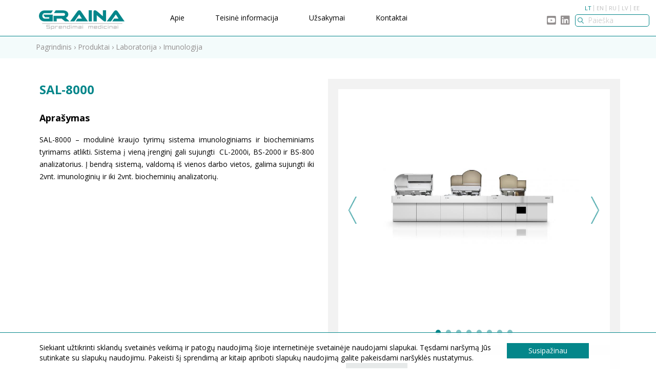

--- FILE ---
content_type: text/html; charset=UTF-8
request_url: https://www.graina.lt/produktai/laboratorija/imunologija/sal-8000
body_size: 8381
content:
<!doctype html>
<!--[if lt IE 9 ]>  <html lang="lt" class="ie intuero productCategory mID-1524 viewProduct lang-1"> <![endif]-->
<!--[if (gte IE 9)|!(IE)]><!--> <html lang="lt" class="intuero productCategory mID-1524 viewProduct lang-1"> <!--<![endif]-->
<head>
    <meta charset="utf-8">
    <!--[if ie]><meta http-equiv="X-UA-Compatible" content="IE=edge"/><![endif]-->
    <base href="https://www.graina.lt/index.php">
    <title>SAL-8000 | Graina</title>
    <meta name="generator" content="Intuero">
    <meta name="viewport" content="width=device-width, initial-scale=1">
    <meta property="og:locale" content="lt_LT" />
    <meta property="og:title" content="SAL-8000 | Graina" />
    <meta property="og:type" content="website" />
    <meta property="og:url" content="https://www.graina.lt:443/produktai/laboratorija/imunologija/sal-8000" />
    <meta property="og:site_name" content="Graina" />
    <meta property="og:image" content="https://www.graina.lt/media/.thumb/.200x200-create-SAL-8000-sal-8000---e__s.jpg" />
    <meta property="og:description" content="Graina" />
    <script src="//ajax.googleapis.com/ajax/libs/jquery/1.9.1/jquery.min.js"></script>
    <script>window.jQuery || document.write('<script src="core/js/jquery-1.9.1.min.js"><\/script>')</script>
    <script src="core/assets/photoswipe/photoswipe-ui-default.min.js"></script>
    <script> makesortable = false; </script>
    <link rel="shortcut icon" href="application/images/favicons/favicon.ico?v=1">
    <link rel="apple-touch-icon" href="application/images/favicons/apple-touch-icon.png">
    <script src="application/js/app.min.js?v=3"></script>
    <script> langID = "1";  </script>
    <link href="application/styles/min.css?v=107" rel="stylesheet" />
    <script>var lteIE8 = false;</script>
    <!--[if lte IE 8]><script> lteIE8 = true; </script> <![endif]-->
    <link rel="alternate" hreflang="lt" href="https://www.graina.lt/produktai/laboratorija/imunologija/sal-8000" />
    <link rel="alternate" hreflang="en" href="https://www.graina.lt/en/products/laboratory/immunology/sal-8000" />
    <link rel="alternate" hreflang="ru" href="https://www.graina.lt/ru/produkti/laboratoriya/immunologiya/sal-8000" />
    <link rel="alternate" hreflang="lv" href="https://www.graina.lt/lv/produkti-1/laboratorija/imunoloija/sal-8000" />
    <link rel="alternate" hreflang="ee" href="https://www.graina.lt/ee/tooted/laboratoorium/immunoloogia/sal-8000" />
    <link rel="canoninal" href="https://www.graina.lt/produktai/laboratorija/klinikine-biochemija/sal-8000" />
    <link href="https://fonts.googleapis.com/css?family=Roboto:400,500,700,400italic|Open+Sans:300,400,600,700,800&amp;subset=cyrillic,cyrillic-ext,greek,greek-ext,latin-ext,vietnamese" rel="stylesheet" type="text/css"><meta name="google-site-verification" content="CObuBQ7VB4PvvMP5UZzCN7LzsX5WyXViYCYYN9JGb0s" />
<!-- Global site tag (gtag.js) - Google Analytics -->
<script async src="https://www.googletagmanager.com/gtag/js?id=UA-117206536-1"></script>
<script>
  window.dataLayer = window.dataLayer || [];
  function gtag(){dataLayer.push(arguments);}
  gtag('js', new Date());

  gtag('config', 'UA-117206536-1');
</script></head>
<body id="intuero"><body id="intuero">
    <!--[if lte IE 7]><script src="core/js/ie6/warning.js"></script><script>window.onload=function(){ie6("core/js/ie6/")}</script><![endif]-->
    <div id="fb-root"></div>
    
  <!--   <script>(function(d, s, id) {
      var js, fjs = d.getElementsByTagName(s)[0];
      if (d.getElementById(id)) return;
      js = d.createElement(s); js.id = id;
      js.src = "//connect.facebook.net/en_US/sdk.js#xfbml=1&version=v2.6&appId=1297360380293688";
      fjs.parentNode.insertBefore(js, fjs);
    }(document, 'script', 'facebook-jssdk'));</script> -->

        
<div class="footer-fix"><div class="footer-fix2"> 
<header id="header" class="cf">
        <div class="container">
            <div class="row mainLine cf">
                <div class="menuLine hidden-xs hidden-sm">
                    <div class="col-xs-2 logoHolder">
                        <a href="https://www.graina.lt/" class="mainLogo">
                            <img src="application/images/logo1.png" alt="">
                        </a>
                    </div>
                    <div class="col-xs-10">
                        <nav id="M9WAq" class="menuNavWrap cf"><div id="mainMenu"><ul id="childs77" class="menu lvl-1"><li class="menuItem lvl-1 horizontal noChilds"><a id="menuItem-jaIO9-1642" class="menuItemLink lvl-1" href="https://www.graina.lt/apie">Apie</a></li><li class="menuItem lvl-1 horizontal noChilds"><a id="menuItem-YAAe4-1462" class="menuItemLink lvl-1" href="https://www.graina.lt/teisine-informacija">Teisinė informacija</a></li><li class="menuItem lvl-1 horizontal noChilds"><a id="menuItem-gCFFI-1463" class="menuItemLink lvl-1" href="https://www.uzsakymai.graina.lt/usistema/Page1.aspx?lang=lt" target="_blank">Užsakymai</a></li><li class="menuItem lvl-1 horizontal noChilds"><a id="menuItem-b2qd9-1464" class="menuItemLink lvl-1" href="https://www.graina.lt/kontaktai">Kontaktai</a></li></ul></div></nav>                    </div>
                </div>
                <div class="mobileTopLine">
                    <div class="logoHolder visible-xs visible-sm">
                        <a href="https://www.graina.lt/" class="mainLogo visible-xs visible-sm">
                            <img src="application/images/logo1.png" alt="">
                        </a>
                    </div>
                    <div class="socialIcons">
                                                    <a target="_blank" href="https://www.youtube.com/channel/UCkZuuTRKji7rFByDDboFzFw"><i class="fab fa-youtube-square"></i></a>
                                                                            <a target="_blank" href="https://www.linkedin.com/company/graina/"><i class="fab fa-linkedin"></i></a>
                                            </div>
                    <button class="searchToggle"></button>
                    <button class="button menuToggle hidden-lg hidden-md">
                    </button>
                </div>
                <div class="searchCol">
                    <div class="socialIcons">
                                                    <a target="_blank" href="https://www.youtube.com/channel/UCkZuuTRKji7rFByDDboFzFw"><i class="fab fa-youtube-square"></i></a>
                                                                            <a target="_blank" href="https://www.linkedin.com/company/graina/"><i class="fab fa-linkedin"></i></a>
                                            </div>
                    <div class="rightCol">
                        
    <div class="langs cf">
    <a title="lt" href="https://www.graina.lt/produktai/laboratorija/imunologija/sal-8000" class="first active">LT</a><a title="en" href="https://www.graina.lt/en/products/laboratory/immunology/sal-8000">EN</a><a title="ru" href="https://www.graina.lt/ru/produkti/laboratoriya/immunologiya/sal-8000">RU</a><a title="lv" href="https://www.graina.lt/lv/produkti-1/laboratorija/imunoloija/sal-8000">LV</a><a title="ee" href="https://www.graina.lt/ee/tooted/laboratoorium/immunoloogia/sal-8000">EE</a></div>
                        <div class="searchHolder">
                            <form id="search" action="https://www.graina.lt/paieska" method="GET">
                                <div class="search">
                                    <input type="submit">
                                    <input name="searchValue" type="text" placeholder="Paie&scaron;ka" value="">
                                </div>
                            </form> 
                        </div>
                    </div>
                </div>
            </div>
        </div>
 <div class="bg" id="bg"><span class="up"></span></div>
</header>

<div class="mobileMenuHolder">
    <div class="mobileMenu">
        <a class="menuTitle">Menu</a>
        <nav id="RPwpy" class="menuNavWrap cf"><div class="collapse navbar-collapse" id="mobileMenu"><ul id="childs77" class="menu lvl-1 nav navbar-nav"><li class="menuItem lvl-1 horizontal noChilds"><a id="menuItem-fbIbL-1642" class="menuItemLink lvl-1" href="https://www.graina.lt/apie">Apie</a></li><li class="menuItem lvl-1 horizontal noChilds"><a id="menuItem-9vWRj-1462" class="menuItemLink lvl-1" href="https://www.graina.lt/teisine-informacija">Teisinė informacija</a></li><li class="menuItem lvl-1 horizontal noChilds"><a id="menuItem-5PUG4-1463" class="menuItemLink lvl-1" href="https://www.uzsakymai.graina.lt/usistema/Page1.aspx?lang=lt" target="_blank">Užsakymai</a></li><li class="menuItem lvl-1 horizontal noChilds"><a id="menuItem-ZWHEC-1464" class="menuItemLink lvl-1" href="https://www.graina.lt/kontaktai">Kontaktai</a></li></ul></div></nav>        
    <div class="langs cf">
    <a title="lt" href="https://www.graina.lt/produktai/laboratorija/imunologija/sal-8000" class="first active">LT</a><a title="en" href="https://www.graina.lt/en/products/laboratory/immunology/sal-8000">EN</a><a title="ru" href="https://www.graina.lt/ru/produkti/laboratoriya/immunologiya/sal-8000">RU</a><a title="lv" href="https://www.graina.lt/lv/produkti-1/laboratorija/imunoloija/sal-8000">LV</a><a title="ee" href="https://www.graina.lt/ee/tooted/laboratoorium/immunoloogia/sal-8000">EE</a></div>
    </div>
</div>
<script>
$(document).ready(function(){
    $('.searchToggle').on('click',function(){
        $(this).toggleClass('open');
        $('.searchHolder').toggleClass('open');
        if ($('.searchHolder').hasClass('open')) {
            $('.mobileMenuHolder').css('top', 97);
        } else {
            $('.mobileMenuHolder').css('top', 49);
        }
    });
    $('.bg .up').click(function() {
        $('#mainMenu *').removeClass('active');
        $('.bg').css('height', 0);
        $('.bg .up').css('display', 'none');
        $('.content').css('margin-top', 71);
        $('.breadCrumbs').css('margin-top', 71);
    })
});
$(document).click(function(e){
    if ($(window).width() > 992) {
        if (!$('.bg').is(e.target) && !$('#mainMenu .menuItemLink').is(e.target) && !$('.breadCrumbs a.menu').is(e.target) && $('#mainMenu .menuItemLink').has(e.target).length === 0 && $('.bg').has(e.target).length === 0 ) {
            $('.bg').css('height', 0);
            $('#mainMenu *').removeClass('active');
            $('.content').css('margin-top', 71);
            $('.breadCrumbs').css('margin-top', 71);
            $('.bg .up').css('display', 'none');
        }
    }
});
    //Main menu
    var height = 0;
    var target = '';
    var className = '';
    var currentLevel = 0;
    var initialMenuTitle = $('.menuTitle').text();
    var menuTitles = {};
    var currentMenuLevel = 0;
    $('.menuItem.lvl-2').click(function(e){
        e.preventDefault();
        e.stopPropagation();
        if ($(this).hasClass('noChilds')) {
            window.location.href = $(this).find('.menuItemLink.lvl-2').attr('href');
        }
    });
    $('.menuItemLink.lvl-3').click(function(){
        window.location.href = $(this).attr('href');
    })
     $('.menuItemLink.lvl-4').click(function(){
        window.location.href = $(this).attr('href');
    })
    $('#mainMenu .menuItem.lvl-1').click(function(e){
        showMainMenu($(this), e);
    });
    var timer;
    var delay = 500;
    $('#mainMenu .menuItemLink.lvl-2').hover(function(e) {
            timer = setTimeout(function() {
                if ($('#mainMenu .menuItemLink.lvl-2').hasClass('active')) {
                    $('#mainMenu .menuItemLink.lvl-2').removeClass('active');
                }
                if ($('#mainMenu .menu.lvl-3').hasClass('active')) {
                    $('#mainMenu .menu.lvl-3').removeClass('active');
                }
                if ($('#mainMenu .menuItemLink.lvl-3').hasClass('active')) {
                    $('#mainMenu .menuItemLink.lvl-3').removeClass('active');
                }
                if ($('#mainMenu .menu.lvl-4').hasClass('active')) {
                    $('#mainMenu .menu.lvl-4').removeClass('active');
                    $('#mainMenu .menu.lvl-4 .menuItemLink.lvl-4').removeClass('active');
                }
                if (!$(e.target).parent().hasClass('noChilds')) {
                    $(".menu.lvl-3.active .wrap").css('height', 'inherit');
                    $(e.target).addClass('active');
                    $(e.target).parent().find('.menu.lvl-3').addClass('active');
                    $(e.target).parent().find('.menu.lvl-3 .menuItemLink.lvl-3').addClass('active');
                    $(e.target).parent().find('.menu.lvl-3 .menu.lvl-4').addClass('active');
                    $(e.target).parent().find('.menu.lvl-4 .menuItemLink.lvl-4').addClass('active');
                    $('.bg').css('display', 'block');
                    // var highest = null;
                    //         var hi = 0;
                    //         $(".menu.lvl-3.active .wrap").each(function(){
                    //           var h = $(this).height();
                    //           if(h > hi){
                    //              hi = h;
                    //              highest = $(this);  
                    //           }    
                    //         });
                    //         console.log(hi);
                    // $(".menu.lvl-3.active .wrap").css('height', '0');
                    // $(".menu.lvl-3.active .wrap:first-child").css('height', 'inherit');
                    // $(".menu.lvl-3.active .wrap:last-child").css('height', 'inherit');
                    height = $('.menu.lvl-3.active').height() + $('.menu.lvl-2.active').height() + 20;
                    // height = hi;
                    $('.bg').css('height', height + 10);
                    $('.bg').css('display', 'block');
                    $('.content').css('margin-top', height + 80);
                    $('.breadCrumbs').css('margin-top', height + 80);
                } else {
                    // $(this).find('.menuItemLink.lvl-2').addClass('active');
                }
            }, delay);
        }, function() {
            clearTimeout(timer);
        });
    //Mobile menu
    $('.menuToggle').on('click',function() {
        currentLevel = 0;
        $('#mobileMenu .menuItem').css('display', 'block');
        $('#mobileMenu *').removeClass('active');
        $('.mobileMenuHolder').css('height', 0);
        $('.mobileMenuHolder').toggleClass('open');
        if (currentLevel == 0) {
            $('.mobileMenuHolder.open').css('height', 320);
        } else {
            $('.mobileMenuHolder.open').css('height',  $('#mobileMenu .menu.active.lvl-'+currentMenuLevel).height() + 100);
        }
        $('body').toggleClass('mobileMenuOpen');
        $(this).toggleClass('open');
    });

    $('.menuTitle').on('click', function(){
        hideMenuLevel();
    });

    $('#mobileMenu .menuItemLink').on('click', function(e){
        if (!($(this).parent()).hasClass('noChilds')){
            showMobileMenuLevel($(this), e)
        }
    });

    // $('#mobileMenu .menuItemLink.lvl-3').on('click', function(e) {
    //     return false;
    //     console.log('aa');
    //     e.preventDefault();
    //     e.stopPropagation();
    // });

</script>
<div class="breadCrumbs">
	<div class="container">
		<div class="row">
			<div><a class="" href="https://www.graina.lt/"><span class="home">Pagrindinis</span></a><span class="sep"> › </span><a class="menu 1460">Produktai</a><span class="sep"> › </span><a class="menu 1467">Laboratorija</a><span class="sep"> › </span><a class="active" href="https://www.graina.lt/produktai/laboratorija/imunologija">Imunologija</a></div>		</div>
	</div>
</div><div class="container">
    <div class="row innerRow">
        <div class="col-xs-12 innerContent">
            <div class="pr_productInner" data-productid="181">
    <div class="description cf">
        <div class="col-xs-12 col-md-6 descript">
            <h1 class="name">SAL-8000</h1>
            <h3>Apra&scaron;ymas</h3>
                            <div class="shortDescription"><p style="text-align: justify;">SAL-8000 &ndash; modulinė kraujo tyrimų sistema imunologiniams ir biocheminiams tyrimams atlikti. Sistema į vieną įrenginį gali sujungti&nbsp; CL-2000i, BS-2000 ir BS-800 analizatorius. Į bendrą sistemą, valdomą i&scaron; vienos darbo vietos, galima sujungti iki 2vnt. imunologinių ir iki 2vnt. biocheminių analizatorių.</p></div>
                                        <div class="details cf">
                                    </div>
                    </div>
        <div class="col-xs-12 col-md-6 carousel">
                            <a href="http://" class="manufacturerLogo" target="_blank"><img class="manufacturer" src="" alt=""></a>
                                        <div class="slickCarousel" id="slick-qQEQ3">
                                                                    <div class="singleSlide">
                            <img src="media/.thumb/.800x500-create-SAL-8000-sal-8000---e__s.jpg" alt="">
                        </div>
                                                                    <div class="singleSlide">
                            <img src="media/.thumb/.800x500-create-SAL-8000-_z__-e__s.jpg" alt="">
                        </div>
                                                                    <div class="singleSlide">
                            <img src="media/.thumb/.800x500-create-SAL-8000-img13739-e__s.jpg" alt="">
                        </div>
                                                                    <div class="singleSlide">
                            <img src="media/.thumb/.800x500-create-SAL-8000-img13744-e__s.jpg" alt="">
                        </div>
                                                                    <div class="singleSlide">
                            <img src="media/.thumb/.800x500-create-SAL-8000-img13746.jpg" alt="">
                        </div>
                                                                    <div class="singleSlide">
                            <img src="media/.thumb/.800x500-create-SAL-8000-img13691-e__s.jpg" alt="">
                        </div>
                                                                    <div class="singleSlide">
                            <img src="media/.thumb/.800x500-create-SAL-8000-img13702-e__s.jpg" alt="">
                        </div>
                                                                    <div class="singleSlide">
                            <img src="media/.thumb/.800x500-create-SAL-8000-img13732-e__s.jpg" alt="">
                        </div>
                                                        </div>
                                                                    <div class="videoList">
                                                                    <div class="video">
                            <div class="image" data-href="https://www.youtube.com/watch?v=_VLS05b0cTw">
                                <img src="https://i.ytimg.com/vi/_VLS05b0cTw/default.jpg" alt="SAL-8000">
                            </div>
                            <div class="info">
                                <a class="title" href="https://www.youtube.com/watch?v=_VLS05b0cTw" target="_blank">SAL-8000</a>
                                                                    <span class="description">Mindray Serum Automation Line Series, including th...</span>
                                                            </div>
                        </div>
                                    </div>
                                </div>
    </div>
</div>
<div class="row">
    <div class="col-xs-12">
        <div class="contactsForm cf">
            <h3>Noriu paklausti</h3>
            <div class="row">
                <div class="col-xs-12 col-md-6">
                 <!--    <span class="text">Mes jums atsakysime per 2 dienas.</span> -->
                    <div class="requisites">
                        <div class="title">
                            <h3>
                                UAB "GRAINA"                            </h3>
                        </div>
                        <div class="address">
                            <img src="application/images/address.png" alt="Address">
                            <span class="address">Durpyno g. 22, LT-36237 Panevėžys</span>
                        </div>
                        <div class="phone">
                            <img src="application/images/phone.png" alt="Phone">
                            <span class="phone">
                                                                    <a href="tel:+370 45 570605">+370 45 570605</a>
                                                            </span>
                        </div>
                        <div class="email">
                            <img src="application/images/email.png" alt="Email">
                            <span class="email">
                                                                    <a href="tel:info@graina.lt">info@graina.lt</a>                                                            </span>
                        </div>
                    </div>
                </div>
                <div class="col-xs-12 col-md-6 sendForm">
                    <div class="form-group">
                        <div class="col-xs-6 col-sm-6 input-group name">
                            <input type="text" class="form-control" placeholder="Jūsų vardas" name="name">
                        </div>
                        <div class="col-xs-6 col-sm-6 input-group email">
                            <input type="text" class="form-control" placeholder="Jūsų e-pa&scaron;tas" name="email">
                        </div>
                    </div>
                    <div class="form-group">
                        <div class="col-xs-12 input-group">
                            <textarea class="col-xs-12" name="question" id="" cols="" rows="7" placeholder="Klausimas"></textarea>
                        </div>
                    </div>
                    <div class="buttons">
                        <select name="products">
                                                                                                <option value="2829">Medicininiai monitoriai - Radiologija</option>
                                                                                                                                <option value="2829">Chirurginės rentgeno sistemos - Radiologija</option>
                                                                                                                                <option value="2829">Mobilios rentgeno sistemos - Radiologija</option>
                                                                                                                                <option value="2829">Rentgeno skaitmenizacijos sistemos - Radiologija</option>
                                                                                                                                <option value="2829">Stacionarios rentgeno sistemos - Radiologija</option>
                                                                                                                                <option value="2829">Mamografinės sistemos - Radiologija</option>
                                                                                                                                <option value="2829">Kaulų densitometrijos sistemos (DEXA) - Radiologija</option>
                                                                                                                                <option value="2829">IT sprendimai radiologijai - Radiologija</option>
                                                                                                                                <option value="">Bendroji echoskopija - Ultragarsas</option>
                                                                                                                                <option value="2831">Kardiologija - Ultragarsas</option>
                                                                                                                                <option value="">Akušerija / Ginekologija - Ultragarsas</option>
                                                                                                                                <option value="2831">Tyrimai gydymo aplinkoje (POC) ir MSK - Ultragarsas</option>
                                                                                                                                <option value="">Ultragarsinės technologijos - Ultragarsas</option>
                                                                                                                                <option value="">Hematologija - Laboratorija</option>
                                                                                                                                <option value="">Klinikinė biochemija - Laboratorija</option>
                                                                                                                                <option value="">Šlapimo, sedimento analizatoriai - Laboratorija</option>
                                                                                                                                <option value="" selected>Imunologija - Laboratorija</option>
                                                                                                                                <option value="">Reagentai - Laboratorija</option>
                                                                                                                                <option value="">Chirurginiai stalai - Chirurgija</option>
                                                                                                                                <option value="">Chirurginiai šviestuvai - Chirurgija</option>
                                                                                                                                <option value="">Elektrochirurginiai aparatai - Chirurgija</option>
                                                                                                                                <option value="">Chirurginiai lazeriai - Chirurgija</option>
                                                                                                                                <option value="">Chirurginiai instrumentai - Chirurgija</option>
                                                                                                                                <option value="">Veido-žandikaulių chirurginės priemonės - Chirurgija</option>
                                                                                                                                <option value="">Traumatologija - Chirurgija</option>
                                                                                                                                <option value="">Konsolės - Chirurgija</option>
                                                                                                                                <option value="">Gariniai sterilizatoriai - Sterilizacija / Dezinfekcija</option>
                                                                                                                                <option value="">Žemos temperatūros sterilizatoriai - Sterilizacija / Dezinfekcija</option>
                                                                                                                                <option value="">Automatinės plovimo mašinos - Sterilizacija / Dezinfekcija</option>
                                                                                                                                <option value="2838">Dezinfekcinės kameros - Sterilizacija / Dezinfekcija</option>
                                                                                                                                <option value="">Ultragarsinės plovimo mašinos - Sterilizacija / Dezinfekcija</option>
                                                                                                                                <option value="">Medicinos atliekų nukenksminimo įranga  - Sterilizacija / Dezinfekcija</option>
                                                                                                                                <option value="">Sterilizacijos konteineriai - Sterilizacija / Dezinfekcija</option>
                                                                                                                                <option value="">Transportavimo konteineriai  - Sterilizacija / Dezinfekcija</option>
                                                                                                                                <option value="">Nerūdijančio plieno krepšeliai - Sterilizacija / Dezinfekcija</option>
                                                                                                                                <option value="">Nerūdijančio plieno baldai - Sterilizacija / Dezinfekcija</option>
                                                                                                                                <option value="2838">Paviršių dezinfekcija - Sterilizacija / Dezinfekcija</option>
                                                                                                                                <option value="2838">Odos dezinfekcija - Sterilizacija / Dezinfekcija</option>
                                                                                                                                <option value="2831">Pacientų monitoriai - Gyvybės palaikymas</option>
                                                                                                                                <option value="">Anestezijos sistemos - Gyvybės palaikymas</option>
                                                                                                                                <option value="">Ventiliatoriai (DPV) - Gyvybės palaikymas</option>
                                                                                                                                <option value="">Defibriliatoriai - Gyvybės palaikymas</option>
                                                                                                                                <option value="2839">EKG informacinė sistema - Kardiologija</option>
                                                                                                                                <option value="2839">EKG krūvio sistemos - Kardiologija</option>
                                                                                                                                <option value="2839">EKG Holterio sistemos - Kardiologija</option>
                                                                                                                                <option value="2839">AKS Holterio sistemos - Kardiologija</option>
                                                                                                                                <option value="2839">AKS ir kraujagyslių analizės sistemos - Kardiologija</option>
                                                                                                                                <option value="2839">Kompiuteriniai kardiografai - Kardiologija</option>
                                                                                                                                <option value="2839">3/6/12/15 kanalų kardiografai - Kardiologija</option>
                                                                                                                                <option value="2839">Išorinės kontrapulsacijos sistemos - Kardiologija</option>
                                                                                                                                <option value="2839">Vaisiaus monitoriai - Kita įranga</option>
                                                                                                                                <option value="">Kolposkopai - Kita įranga</option>
                                                                                                                                <option value="">Ginekologinės kėdės - Kita įranga</option>
                                                                                                                                <option value="2842">Krioabliacija - Kita įranga</option>
                                                                                                                                <option value="">Nuotolinis pacientų būklės vertinimas (RPM) - Kita įranga</option>
                                                                                                                                <option value="">Robotinė chirurgija - Kita įranga</option>
                                                                                                                                <option value=""> Rentgeno sistemos - Vet. įranga</option>
                                                                                                                                <option value="">Echoskopai - Vet. įranga</option>
                                                                                                                                <option value="">Anestezijos sistemos - Vet. įranga</option>
                                                                                                                                <option value="2839">Endoskopai - Vet. įranga</option>
                                                                                                                                <option value="">Laboratorinė įranga - Vet. įranga</option>
                                                                                                                                <option value="2839">Pilnas asortimentas Eickemeyer  - Vet. įranga</option>
                                                                                                                                <option value="2841">Endoskopų priežiūra - Endoskopija</option>
                                                                                                                                <option value="">Eluxeo Lite serija - Endoskopija</option>
                                                                                                                                <option value="2901">Informacija pacientui - Ortopedija</option>
                                                                                                                                <option value="">Pulsoksimetrai - Gyvybės palaikymas</option>
                                                                                                                                <option value="2829">Angiografinės sistemos - Radiologija</option>
                                                                                                                                <option value="2842">Ekstrakorporinė litotripsija - Kita įranga</option>
                                                                                                                                <option value="2838">Rankų dezinfekcija ir priežiūra - Sterilizacija / Dezinfekcija</option>
                                                                                                                                <option value="2838">Instrumentų dezinfekcija - Sterilizacija / Dezinfekcija</option>
                                                                                                                                <option value="">Infuzinės pompos - Gyvybės palaikymas</option>
                                                                                                                                <option value="2842">Radioterapinės sistemos (RT) - Kita įranga</option>
                                                                                                                                <option value="2900">Operaciniai mikroskopai - Oftalmologija</option>
                                                                                                                                <option value="2902">Neurochirurgija - Kita įranga</option>
                                                                                                                                <option value="2841">Eluxeo serija - Endoskopija</option>
                                                                                                                                <option value="2901">Endoprotezai klubui - Ortopedija</option>
                                                                                                                                <option value="2841">Kolonoskopija</option>
                                                                                                                                <option value="2841">Bronchoskopija - Endoskopija</option>
                                                                                                                                <option value="2841">G5 Serija - Endoskopija</option>
                                                                                                                                <option value="2841">Endoskopinės ultragarsinės sistemos - Endoskopija</option>
                                                                                                                                <option value="2900">Objektyvi refrakcija - Oftalmologija</option>
                                                                                                                                <option value="2900">Glaukoma ir tinklainės diagnostika - Oftalmologija</option>
                                                                                                                                <option value="2900">Plyšinės lempos - Oftalmologija</option>
                                                                                                                                <option value=""> Tinklainė ir glaukomos diagnostika</option>
                                                                                                                                <option value="2900">Subjektyvi refrakcija - Oftalmologija</option>
                                                                                                                                <option value="2831">Įrangos nuoma</option>
                                                                                                                                <option value="2901">Endoprotezai keliui - Ortopedija</option>
                                                                                                                                <option value="">EP-6000</option>
                                                                                                                                <option value="2900">Chirurginiai mikroskopai</option>
                                                                                                                                <option value="2900">Chirurginiai mikroskopai - Chirurgija</option>
                                                                                    </select>
                        <button class="send">
                            Siųsti                        </button>
                    </div>
                    <div class="text-success"></div>
                </div>
                <div class="requisites mobile col-xs-12">
                    <div class="address">
                        <img src="application/images/address.png" alt="Address">
                        <span class="address">Durpyno g. 22, LT-36237 Panevėžys</span>
                    </div>
                    <div class="phone">
                        <img src="application/images/phone.png" alt="Phone">
                        <span class="phone">
                                                            <a href="tel:+370 45 570605">+370 45 570605</a>
                                                    </span>
                    </div>
                    <div class="email">
                        <img src="application/images/email.png" alt="Email">
                        <span class="email">
                                                            <a href="tel:info@graina.lt">info@graina.lt</a>                                                    </span>
                    </div>
                </div>
            </div>
        </div>
    </div>
</div>
<script>
    function send() {
        $('.contactsForm .error').removeClass('error');
        $.ajax(
        {
            url: 'core/defaultActions/ajax/helper.ajax.php',
            type: 'POST',
            data: {
                'methodName': 'saveContactsForm',
                'langID' : langID,
                'args' : {
                   'userData' : {
                        'name' : $('.sendForm [name="name"]').val(),
                        'email' : $('.sendForm [name="email"]').val(),
                        'question' : $('.sendForm [name="question"]').val(),
                        'products' : 'SAL-8000',
                        'responsibleContact' : $('.sendForm [name="products"] option:selected').val()
                    }
                }
            }  
        })
        .done(function(callback) {
            callback = JSON.parse(callback);
            if (callback.return.isOk == false) {
                $.each(callback.return.errors, function(index, val) {
                     $('.contactsForm [name="'+index+'"]').addClass('error');
                });
            } else {$('.text-success').fadeIn();
                $('.text-success').html('Forma i&scaron;siųsta');
                setTimeout(function(){
                    $('.text-success').fadeOut();
                    $('.contactsForm [name="name"]').val('');
                    $('.contactsForm [name="email"]').val('');
                    $('.contactsForm [name="question"]').val('');
                }, 2000);
            }
        });
    }
    $('.send').on('click', function(){
        send();
    });
</script>
<script>
    $('.video .image').click(function() {
        window.open($(this).data('href'), '_blank');
    });

    $('#slick-qQEQ3').slick({
        dots: true
    });
    $('.bgManufacturer').css('width', $('img.manufacturer').width());

    //vaizdai
    var $status = $('.pagingInfo');
    var $slickElement = $('#slick-OHTl6');
    $slickElement.on('init reInit afterChange', function (event, slick, currentSlide, nextSlide) {
        var i = (currentSlide ? currentSlide : 0) + 1;
        $status.text(i + '/' + slick.slideCount);
    });

    $slickElement.slick({
        prevArrow: '.prevSlide',
        nextArrow: '.nextSlide'
    });
</script>        </div>
    </div>
</div>

</div> </div> <footer class="footerWrap">
    <div class="footerInfo">
        <div class="container">
            <div class="row">
                <div class="col-xs-12 col-sm-6 col-md-5 contactInfo">
                    UAB ,,Graina" Durpyno g. 22, LT-36237 Panevėžys, Lietuva<br />Tel.: (8 45) 570605. Faksas: (8 45) 433540. El. pa&scaron;tas: info@graina.lt                </div>
                <div class="col-xs-12 col-sm-6 col-md-4 col-md-offset-3 rights">
                    © 2026 Visos teisės saugomos UAB &bdquo;Graina&ldquo;                    <div class="made">Sukurta <a target="_blank" href="http://www.sonaro.lt">SONARO</a></div> 
                </div>
            </div>
        </div>
    </div>
</footer>
<div class="cookiesMessageWrap" style="display:none;">
    <div class="container">
        <div class="col-xs-12 cookiesText">
            Siekiant užtikrinti sklandų svetainės veikimą ir patogų naudojimą &scaron;ioje internetinėje svetainėje naudojami slapukai. Tęsdami nar&scaron;ymą Jūs sutinkate su slapukų naudojimu. Pakeisti &scaron;į sprendimą ar kitaip apriboti slapukų naudojimą galite pakeisdami nar&scaron;yklės nustatymus.        </div>
        <div class="col-xs-12 buttonsWrap">
            <div class="cookiesBtn cookiesMessageAccept">Susipažinau</div>
        </div>
        <div class="clear"></div>
    </div>
</div>
<script>
if (typeof getCookie != 'function') {
    function getCookie(cname) {
        var name = cname + "=";
        var decodedCookie = decodeURIComponent(document.cookie);
        var ca = decodedCookie.split(';');
        for(var i = 0; i <ca.length; i++) {
            var c = ca[i];
            while (c.charAt(0) == ' ') {
                c = c.substring(1);
            }
            if (c.indexOf(name) == 0) {
                return c.substring(name.length, c.length);
            }
        }
        return "";
    }
}
if (getCookie('cookiesaccepted') == '') {

    var cookieExpirationDate = new Date();
    cookieExpirationDate.setMonth(cookieExpirationDate.getMonth() + 1);
    cookieExpirationDate = cookieExpirationDate.toString('r');
    $('.cookiesMessageWrap').show();
    $('.cookiesMessageAccept').on('click', function(){
        $('.cookiesMessageWrap').addClass('closed');
        document.cookie = "cookiesaccepted=true; expires=" + cookieExpirationDate + "; path=/";
    });
}
</script>
    

<!-- Root element of PhotoSwipe. Must have class pswp. -->
<div class="pswp" tabindex="-1" role="dialog" aria-hidden="true">

    <!-- Background of PhotoSwipe. 
         It's a separate element as animating opacity is faster than rgba(). -->
    <div class="pswp__bg">
        
        
    </div>

    <!-- Slides wrapper with overflow:hidden. -->
    <div class="pswp__scroll-wrap">

        <!-- Container that holds slides. 
            PhotoSwipe keeps only 3 of them in the DOM to save memory.
            Don't modify these 3 pswp__item elements, data is added later on. -->
        <div class="pswp__container">
            <div class="pswp__item"></div>
            <div class="pswp__item"></div>
            <div class="pswp__item"></div>
        </div>

        <!-- Default (PhotoSwipeUI_Default) interface on top of sliding area. Can be changed. -->
        <div class="pswp__ui pswp__ui--hidden">

            <div class="pswp__top-bar">

                <!--  Controls are self-explanatory. Order can be changed. -->

                <div class="pswp__counter"></div>

                <button class="pswp__button pswp__button--close" title="Close (Esc)"></button>

                <button class="pswp__button pswp__button--share" title="Share"></button>

                <button class="pswp__button pswp__button--fs" title="Toggle fullscreen"></button>

                <button class="pswp__button pswp__button--zoom" title="Zoom in/out"></button>

                <!-- Preloader demo http://codepen.io/dimsemenov/pen/yyBWoR -->
                <!-- element will get class pswp__preloader--active when preloader is running -->
                <div class="pswp__preloader">
                    <div class="pswp__preloader__icn">
                      <div class="pswp__preloader__cut">
                        <div class="pswp__preloader__donut"></div>
                      </div>
                    </div>
                </div>
            </div>

            <div class="pswp__share-modal pswp__share-modal--hidden pswp__single-tap">
                <div class="pswp__share-tooltip"></div> 
            </div>

            <button class="pswp__button pswp__button--arrow--left" title="Previous (arrow left)">
            </button>

            <button class="pswp__button pswp__button--arrow--right" title="Next (arrow right)">
            </button>

            <div class="pswp__caption">
                <div class="pswp__caption__center"></div>
            </div>

        </div>

    </div>

</div>

</body>
</html>

